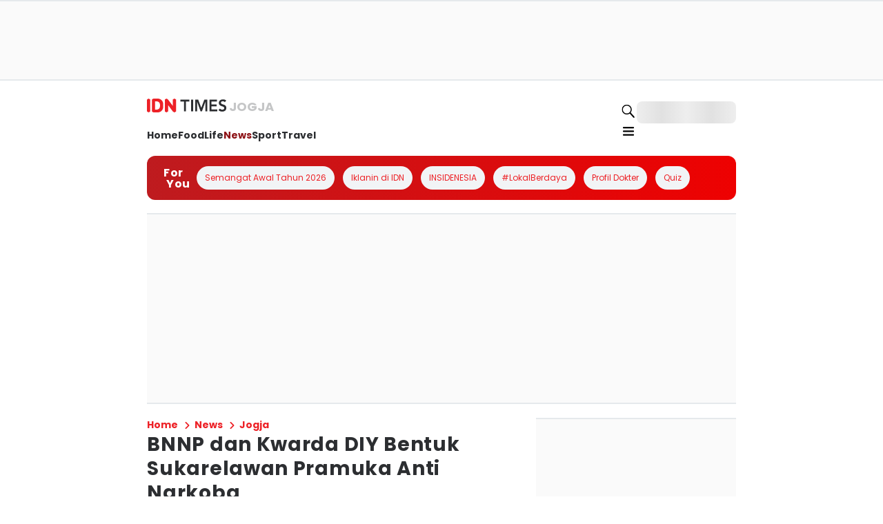

--- FILE ---
content_type: application/javascript; charset=UTF-8
request_url: https://jogja.idntimes.com/_next/static/chunks/app/(root)/layout-fd7fe3e7f5c2d324.js
body_size: 3727
content:
try{!function(){var n="undefined"!=typeof window?window:"undefined"!=typeof global?global:"undefined"!=typeof globalThis?globalThis:"undefined"!=typeof self?self:{},e=(new n.Error).stack;e&&(n._sentryDebugIds=n._sentryDebugIds||{},n._sentryDebugIds[e]="38793381-1237-4ea9-afd8-84b5c5f9bb06",n._sentryDebugIdIdentifier="sentry-dbid-38793381-1237-4ea9-afd8-84b5c5f9bb06")}()}catch(n){}(self.webpackChunk_N_E=self.webpackChunk_N_E||[]).push([[8332,9244],{17665:function(n,e,t){Promise.resolve().then(t.bind(t,89083)),Promise.resolve().then(t.bind(t,38099)),Promise.resolve().then(t.t.bind(t,12381,23))},89083:function(n,e,t){"use strict";t.d(e,{StyledRootNoAdsRegistry:function(){return x}});var r=t(1661),o=t(57827),i=t(47465),s=t(43323),l=t(20479),c=t(38290),d=t(32490),a=t(45495),u=t(73570),h=t(23329),f=t(55446);function p(){let n=(0,r._)(["\n  position: relative;\n"]);return p=function(){return n},n}function x(n){let{publisher:e,regional:t,header:r,footer:i,children:s}=n,[l]=(0,h.useState)(()=>new f.qH);return(0,u.useServerInsertedHTML)(()=>{let n=l.getStyleElement();return l.instance.clearTag(),(0,o.jsx)(o.Fragment,{children:n})}),(0,o.jsx)(d.v,{children:(0,o.jsx)(v,{header:r,footer:i,publisher:e,regional:t,children:s})})}let g=i.Z.main(p()),v=n=>{let{publisher:e,regional:t,header:r,footer:i,children:d}=n,{navbarData:u,footerData:h}=(0,a.i)(e,r,i,void 0,t);return(0,o.jsxs)(o.Fragment,{children:[(0,o.jsx)(l.s,{...u}),(0,o.jsx)(g,{id:"main",children:(0,o.jsx)(c.W,{children:d})}),(0,o.jsx)(s.V,{...h})]})}},38099:function(n,e,t){"use strict";t.d(e,{StyledRootRegistry:function(){return y}});var r=t(1661),o=t(57827),i=t(47465),s=t(43323),l=t(20479),c=t(8258),d=t(46763),a=t(17731),u=t(16759),h=t(21764),f=t(10909),p=t(38290),x=t(91757),g=t(32490),v=t(45495),m=t(73570),b=t(23329),j=t(55446);function w(){let n=(0,r._)(["\n  position: relative;\n"]);return w=function(){return n},n}function y(n){let{publisher:e,regional:t,header:r,footer:i,children:s}=n,[l]=(0,b.useState)(()=>new j.qH);return(0,m.useServerInsertedHTML)(()=>{let n=l.getStyleElement();return l.instance.clearTag(),(0,o.jsx)(o.Fragment,{children:n})}),(0,o.jsx)(g.v,{children:(0,o.jsx)(S,{header:r,footer:i,publisher:e,regional:t,children:s})})}let _=i.Z.main(w()),S=n=>{let{publisher:e,regional:t,header:r,footer:i,children:g}=n,m=[{section:"for-you",position:0,content:(0,o.jsx)("div",{id:"IDN_MenuAds"}),id:"IDN_MenuAds",isHaveParent:!0},{section:"for-you",position:1,content:(0,o.jsx)("div",{id:"IDN_MenuAds2"}),id:"IDN_MenuAds2",isHaveParent:!0},{section:"for-you",position:2,content:(0,o.jsx)("div",{id:"IDN_MenuAds3"}),id:"IDN_MenuAds3",isHaveParent:!0},{section:"for-you",position:3,content:(0,o.jsx)("div",{id:"IDN_MenuAds4"}),id:"IDN_MenuAds4",isHaveParent:!0},{section:"for-you",position:4,content:(0,o.jsx)("div",{id:"IDN_MenuAds5"}),id:"IDN_MenuAds5",isHaveParent:!0}].map(n=>({...n,content:(0,o.jsx)(f.x,{id:"".concat(n.section,"-ads-").concat(n.position),children:n.content})})),{navbarData:b,footerData:j}=(0,v.i)(e,r,i,m,t),{isMobile:w}=(0,x.F)();return(0,o.jsxs)(o.Fragment,{children:[(0,o.jsx)("div",{id:"wrapper-ads-header",children:w?(0,o.jsx)(d.Q,{}):(0,o.jsx)(c.V,{})}),(0,o.jsx)(l.s,{...b}),(0,o.jsx)(_,{id:"main",children:(0,o.jsxs)(p.W,{children:[g,!w&&(0,o.jsxs)(o.Fragment,{children:[(0,o.jsx)(u.L,{variant:"left"}),(0,o.jsx)(u.L,{variant:"right"})]})]})}),(0,o.jsxs)("div",{id:"wrapper-ads-footer",children:[(0,o.jsx)(h.i,{}),(0,o.jsx)(a.b,{id:"IDN_Partner3"}),(0,o.jsx)(a.b,{id:"IDN_Partner4"}),(0,o.jsx)(a.b,{id:"IDN_Partner5"})]}),(0,o.jsx)(s.V,{...j})]})}},8258:function(n,e,t){"use strict";t.d(e,{V:function(){return h}});var r=t(1661),o=t(57827),i=t(47465),s=t(61378),l=t(91757);function c(){let n=(0,r._)(["\n  background: ",";\n  border-bottom: 1.5px solid ",";\n  border-top: 1.5px solid ",";\n  width: 100%;\n  min-height: ",";\n  display: flex;\n  align-items: center;\n  justify-content: center;\n  @media (max-width: 767px) {\n    position: absolute;\n    top: 0;\n    left: ",";\n    width: ",";\n  }\n"]);return c=function(){return n},n}function d(){let n=(0,r._)(["\n  width: 100%;\n  min-height: ",";\n  display: flex;\n  align-items: center;\n  justify-content: center;\n  position: relative;\n"]);return d=function(){return n},n}let a=i.Z.div(c(),s.O9.greyscale10,s.O9.greyscale30,s.O9.greyscale30,n=>{let{height:e}=n;return"".concat(e,"px")},s.RZ["-4"],s.Q0.screen),u=i.Z.div(d(),n=>{let{height:e}=n;return"".concat(e,"px")}),h=n=>{let{isMobile:e}=(0,l.F)(),{id:t="IDN_Leaderboard",height:r=e?266:114}=n;return(0,o.jsx)(u,{height:r,children:(0,o.jsx)(a,{height:r,children:(0,o.jsx)("div",{id:t})})})}},9244:function(n,e,t){"use strict";t.r(e),t.d(e,{Carousel:function(){return T}});var r=t(1661),o=t(57827),i=t(72947),s=t(47465),l=t(87961),c=t(61378),d=t(23329),a=t(60438),u=t(10909);function h(){let n=(0,r._)(["\n  display: flex;\n  align-items: center;\n  gap: ",";\n  width: 100%;\n  position: relative;\n"]);return h=function(){return n},n}function f(){let n=(0,r._)(["\n  position: relative;\n  overflow: ",";\n  -ms-overflow-style: none;\n  scrollbar-width: none;\n  width: 100%;\n  display: flex;\n  scroll-behavior: smooth;\n  scroll-snap-type: ",";\n  gap: ",";\n\n  &::-webkit-scrollbar {\n    display: none;\n  }\n"]);return f=function(){return n},n}function p(){let n=(0,r._)(["\n  ","\n  box-sizing: border-box;\n  ","\n  ","\n  ","\n"]);return p=function(){return n},n}function x(){let n=(0,r._)(["\n  display: flex;\n  justify-content: center;\n  margin-top: 10px;\n"]);return x=function(){return n},n}function g(){let n=(0,r._)(["\n  width: 10px;\n  height: 10px;\n  border-radius: 50%;\n  background: ",";\n  margin: 0 5px;\n  cursor: pointer;\n"]);return g=function(){return n},n}function v(){let n=(0,r._)(["\n  position: ",";\n  top: ",";\n  background: none;\n  border: none;\n  z-index: 1;\n  display: ",";\n  flex-shrink: 0;\n  opacity: ",";\n  cursor: ",";\n"]);return v=function(){return n},n}function m(){let n=(0,r._)(["\n  position: absolute;\n  top: 0;\n  left: 0;\n  width: 100%;\n  height: 100%;\n  background: rgba(0, 0, 0, 0.8);\n  display: flex;\n  align-items: center;\n  justify-content: center;\n  z-index: 1000;\n  cursor: pointer;\n"]);return m=function(){return n},n}function b(){let n=(0,r._)(["\n  width: 100%;\n"]);return b=function(){return n},n}let j=s.Z.div(h(),n=>n.arrowBlock?"1rem":"0"),w=s.Z.div(f(),n=>n.arrow?"hidden":"scroll",n=>n.arrow||n.disableSnap?"none":"x mandatory",n=>c.RZ[n.itemSpacing]||"0"),y=s.Z.div(p(),n=>{if(n.itemsToShow){let e=c.RZ[n.itemSpacing||"0"]||"0px",t=parseFloat(e.replace("px","").replace("rem",""))||0,r=(null==e?void 0:e.includes("rem"))?"rem":"px",o="".concat(t*(n.itemsToShow-1)).concat(r);return"\n        min-width: calc((100% - ".concat(o,") / ").concat(n.itemsToShow,");\n        width: calc((100% - ").concat(o,") / ").concat(n.itemsToShow,");\n      ")}return""},n=>n.grow&&"\n    width: 100%;\n  ",n=>n.isSnapPoint&&"\n    scroll-snap-align: start;\n    scroll-snap-stop: always;\n  ",n=>!n.grow&&"flex-shrink: 0;"),_=s.Z.div(x()),S=s.Z.div(g(),n=>n.active?"black":"lightgray"),k=s.Z.button(v(),n=>n.isBlock?"static":"absolute",n=>n.isBlock?"auto":"25%",n=>n.show||n.isBlock?"block":"none",n=>n.disabled?.3:1,n=>n.disabled?"not-allowed":"pointer"),M=s.Z.div(m()),I=s.Z.div(b()),T=n=>{var e,t,r,s,c,h,f,p,x,g,v;let{children:m,itemsToShow:b=0,dots:T=!0,arrow:C=!0,arrowBlock:D=!1,itemSpacing:R="0",grow:Z=!1,previewType:N,previewData:P,onPreviewChange:A}=n,F=(0,i.u)(),[H,E]=(0,d.useState)(0),L=d.Children.count(m),z=b?Math.max(0,L-Math.floor(b)):0,B=b?Math.max(1,Math.ceil((L-Math.floor(b))/Math.floor(b))+1):0,O=(0,d.useRef)(null),[X,V]=(0,d.useState)(0),[W,q]=(0,d.useState)(!1),[G,Q]=(0,d.useState)(!1),[U,J]=(0,d.useState)(!1),[K,Y]=(0,d.useState)(0),$=(0,d.useRef)(null),nn=()=>{J(!0);let n=C?Math.floor(b):b;E(e=>e+n)},ne=()=>{J(!0);let n=C?Math.floor(b):b;E(e=>e-n)},nt=n=>{J(!0),E(n*b)},nr=(n,e)=>{N&&P&&(Y(e),null==A||A(e))},no=n=>{V(n.clientX),Q(!0)},ni=n=>{if(!G)return;let e=n.clientX,t=X-e,r=O.current;r&&(r.scrollLeft+=100*t,V(e))},ns=n=>{if(O.current&&"function"==typeof O.current.scrollTo){let e=O.current.offsetWidth/b;O.current.scrollTo({left:e*n,behavior:U?"smooth":"auto"})}};return(0,d.useEffect)(()=>{ns(H);let n=setTimeout(()=>J(!1),300);return()=>clearTimeout(n)},[H]),(0,o.jsxs)(d.Fragment,{children:[P&&"top"===N&&(0,o.jsx)(I,{children:(0,o.jsx)(a.S,{src:null===(e=P[K])||void 0===e?void 0:e.src,alt:(null===(t=P[K])||void 0===t?void 0:t.alt)||(null===(r=P[K])||void 0===r?void 0:r.source)||"",isOpenModal:!0,source:null===(s=P[K])||void 0===s?void 0:s.source})}),(0,o.jsxs)(j,{arrowBlock:D&&C,children:[C&&D&&(0,o.jsx)(k,{show:!0,onClick:H>0?ne:void 0,isBlock:!0,disabled:H<=0,"data-cy":"arrow-left-slider",children:(0,o.jsx)(u.x,{backgroundColor:"greyscale0",boxShadow:"md",borderRadius:"full",paddingX:"0.5",children:(0,o.jsx)(l.p,{color:null===(c=F.brand)||void 0===c?void 0:c.color,icon:"chevron",rotate:-90,size:"sm"})})}),(0,o.jsx)(w,{ref:O,arrow:C,itemsToShow:b,disableSnap:U,onTouchStart:n=>{V(n.touches[0].clientX),q(!0)},onTouchEnd:n=>{W&&q(!1)},onScroll:()=>{!O.current||C||U||($.current&&clearTimeout($.current),$.current=setTimeout(()=>{O.current&&E(Math.round(O.current.scrollLeft/(O.current.offsetWidth/b)))},150))},onMouseOver:()=>Q(!1),onMouseDown:n=>!C&&no(n),onMouseUp:n=>{Q(!1)},onMouseMove:n=>!C&&ni(n),onMouseLeave:()=>Q(!1),itemSpacing:R,children:d.Children.map(m,(n,e)=>{let t=C?b:Math.floor(b);return(0,o.jsx)(y,{grow:Z,itemsToShow:b,itemSpacing:R,isSnapPoint:e%t==0,onClick:()=>nr(n,e),style:{cursor:N?"pointer":"default"},children:n},e)})}),C&&D&&(0,o.jsx)(k,{show:!0,onClick:H<z?nn:void 0,isBlock:!0,disabled:H>=z,"data-cy":"arrow-right-slider",children:(0,o.jsx)(u.x,{backgroundColor:"greyscale0",boxShadow:"md",borderRadius:"full",paddingX:"0.5",children:(0,o.jsx)(l.p,{color:null===(h=F.brand)||void 0===h?void 0:h.color,icon:"chevron",size:"sm",rotate:90})})})]}),C&&!D&&(0,o.jsxs)(o.Fragment,{children:[(0,o.jsx)(k,{show:H>0,onClick:ne,style:{left:"-1.5rem"},"data-cy":"arrow-left-slider",children:(0,o.jsx)(u.x,{backgroundColor:"greyscale0",boxShadow:"md",borderRadius:"full",paddingX:"0.5",cursor:"pointer",children:(0,o.jsx)(l.p,{color:null===(f=F.brand)||void 0===f?void 0:f.color,icon:"chevron",rotate:-90,size:"sm"})})}),(0,o.jsx)(k,{show:H<z,onClick:nn,style:{right:"-1.5rem"},"data-cy":"arrow-right-slider",children:(0,o.jsx)(u.x,{backgroundColor:"greyscale0",boxShadow:"md",borderRadius:"full",paddingX:"0.5",cursor:"pointer",children:(0,o.jsx)(l.p,{color:null===(p=F.brand)||void 0===p?void 0:p.color,icon:"chevron",size:"sm",rotate:90})})})]}),T&&(0,o.jsx)(_,{children:Array.from({length:B}).map((n,e)=>(0,o.jsx)(S,{active:e===Math.floor(H/Math.floor(b)),onClick:()=>nt(e)},e))}),P&&"overlay"===N&&(0,o.jsx)(M,{onClick:()=>{Y(0)},children:(0,o.jsx)(a.S,{src:null===(x=P[K])||void 0===x?void 0:x.src,alt:(null===(g=P[K])||void 0===g?void 0:g.alt)||"Preview",source:null===(v=P[K])||void 0===v?void 0:v.source})})]})}},2452:function(n,e,t){"use strict";t.d(e,{r:function(){return u}});var r=t(1661),o=t(57827),i=t(47465),s=t(61378),l=t(23329),c=t(58997);function d(){let n=(0,r._)(["\n  display: grid;\n  grid-template-columns: ",";\n  grid-template-rows: ",";\n  gap: ",";\n  row-gap: ",";\n  column-gap: ",";\n  justify-content: ",";\n  align-items: ",";\n  grid-auto-flow: ",";\n  grid-auto-rows: ",";\n  grid-auto-columns: ",";\n"]);return d=function(){return n},n}let a=(0,i.Z)(c.jj)(d(),n=>n.templateColumns,n=>n.templateRows,n=>s.RZ[n.gap||"none"],n=>s.RZ[n.rowGap||"none"],n=>s.RZ[n.columnGap||"none"],n=>n.justifyContent,n=>n.alignItems,n=>n.autoFlow,n=>n.autoRows,n=>n.autoColumns),u=(0,l.forwardRef)((n,e)=>(0,o.jsx)(a,{ref:e,id:n.id,"data-testid":n.dataTestId,...n,children:n.children}))}},function(n){n.O(0,[881,7522,8544,7370,3046,4234,166,5446,2126,8003,9511,2455,8322,8316,6802,2239,3611,4354,70,1744],function(){return n(n.s=17665)}),_N_E=n.O()}]);